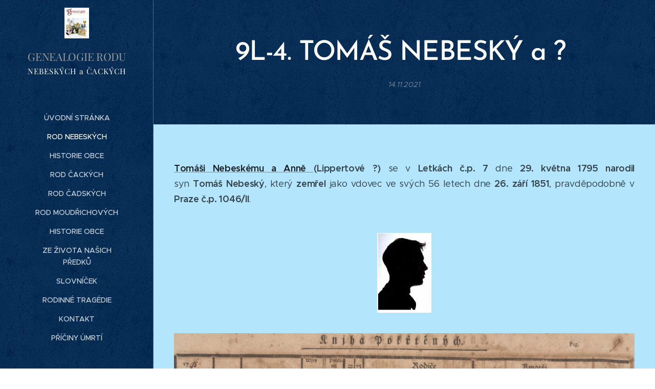

--- FILE ---
content_type: text/html; charset=UTF-8
request_url: https://www.rod-nebeskych-a-cackych.cz/l/tomas-nebesky/
body_size: 20014
content:
<!DOCTYPE html>
<html class="no-js" prefix="og: https://ogp.me/ns#" lang="cs">
<head><link rel="preconnect" href="https://duyn491kcolsw.cloudfront.net" crossorigin><link rel="preconnect" href="https://fonts.gstatic.com" crossorigin><meta charset="utf-8"><link rel="icon" href="https://duyn491kcolsw.cloudfront.net/files/2d/2di/2div3h.svg?ph=fc400faee7" type="image/svg+xml" sizes="any"><link rel="icon" href="https://duyn491kcolsw.cloudfront.net/files/07/07f/07fzq8.svg?ph=fc400faee7" type="image/svg+xml" sizes="16x16"><link rel="icon" href="https://duyn491kcolsw.cloudfront.net/files/1j/1j3/1j3767.ico?ph=fc400faee7"><link rel="apple-touch-icon" href="https://duyn491kcolsw.cloudfront.net/files/1j/1j3/1j3767.ico?ph=fc400faee7"><link rel="icon" href="https://duyn491kcolsw.cloudfront.net/files/1j/1j3/1j3767.ico?ph=fc400faee7">
    <meta http-equiv="X-UA-Compatible" content="IE=edge">
    <title>9L-4. TOMÁŠ&amp;nbsp;NEBESKÝ a ?&amp;nbsp; :: Rod Nebeských a Čackých</title>
    <meta name="viewport" content="width=device-width,initial-scale=1">
    <meta name="msapplication-tap-highlight" content="no">
    
    <link href="https://duyn491kcolsw.cloudfront.net/files/0r/0rk/0rklmm.css?ph=fc400faee7" media="print" rel="stylesheet">
    <link href="https://duyn491kcolsw.cloudfront.net/files/2e/2e5/2e5qgh.css?ph=fc400faee7" media="screen and (min-width:100000em)" rel="stylesheet" data-type="cq" disabled>
    <link rel="stylesheet" href="https://duyn491kcolsw.cloudfront.net/files/41/41k/41kc5i.css?ph=fc400faee7"><link rel="stylesheet" href="https://duyn491kcolsw.cloudfront.net/files/3b/3b2/3b2e8e.css?ph=fc400faee7" media="screen and (min-width:37.5em)"><link rel="stylesheet" href="https://duyn491kcolsw.cloudfront.net/files/2v/2vp/2vpyx8.css?ph=fc400faee7" data-wnd_color_scheme_file=""><link rel="stylesheet" href="https://duyn491kcolsw.cloudfront.net/files/34/34q/34qmjb.css?ph=fc400faee7" data-wnd_color_scheme_desktop_file="" media="screen and (min-width:37.5em)" disabled=""><link rel="stylesheet" href="https://duyn491kcolsw.cloudfront.net/files/3e/3ez/3ezykj.css?ph=fc400faee7" data-wnd_additive_color_file=""><link rel="stylesheet" href="https://duyn491kcolsw.cloudfront.net/files/1p/1pz/1pz926.css?ph=fc400faee7" data-wnd_typography_file=""><link rel="stylesheet" href="https://duyn491kcolsw.cloudfront.net/files/1q/1qi/1qidly.css?ph=fc400faee7" data-wnd_typography_desktop_file="" media="screen and (min-width:37.5em)" disabled=""><script>(()=>{let e=!1;const t=()=>{if(!e&&window.innerWidth>=600){for(let e=0,t=document.querySelectorAll('head > link[href*="css"][media="screen and (min-width:37.5em)"]');e<t.length;e++)t[e].removeAttribute("disabled");e=!0}};t(),window.addEventListener("resize",t),"container"in document.documentElement.style||fetch(document.querySelector('head > link[data-type="cq"]').getAttribute("href")).then((e=>{e.text().then((e=>{const t=document.createElement("style");document.head.appendChild(t),t.appendChild(document.createTextNode(e)),import("https://duyn491kcolsw.cloudfront.net/client/js.polyfill/container-query-polyfill.modern.js").then((()=>{let e=setInterval((function(){document.body&&(document.body.classList.add("cq-polyfill-loaded"),clearInterval(e))}),100)}))}))}))})()</script>
<link rel="preload stylesheet" href="https://duyn491kcolsw.cloudfront.net/files/2m/2m8/2m8msc.css?ph=fc400faee7" as="style"><meta name="description" content="Tomáši Nebeskému a Anně (Lippertové ?) se v Letkách č.p. 7 dne 29. května 1795 narodil syn Tomáš Nebeský, který zemřel jako vdovec ve svých 56 letech dne 26. září 1851, pravděpodobně v Praze č.p. 1046/II."><meta name="keywords" content=""><meta name="generator" content="Webnode 2"><meta name="apple-mobile-web-app-capable" content="no"><meta name="apple-mobile-web-app-status-bar-style" content="black"><meta name="format-detection" content="telephone=no">



<meta property="og:url" content="https://rod-nebeskych-a-cackych.cz/l/tomas-nebesky/"><meta property="og:title" content="9L-4. TOMÁŠ&amp;nbsp;NEBESKÝ a ?&amp;nbsp; :: Rod Nebeských a Čackých"><meta property="og:type" content="article"><meta property="og:description" content="Tomáši Nebeskému a Anně (Lippertové ?) se v Letkách č.p. 7 dne 29. května 1795 narodil syn Tomáš Nebeský, který zemřel jako vdovec ve svých 56 letech dne 26. září 1851, pravděpodobně v Praze č.p. 1046/II."><meta property="og:site_name" content="Rod Nebeských a Čackých"><meta property="og:image" content="https://fc400faee7.clvaw-cdnwnd.com/b700c80f5dabe6930385080ac9c7983a/200000013-0d7af0d7b1/700/Foto%202.png?ph=fc400faee7"><meta property="og:article:published_time" content="2021-11-14T00:00:00+0100"><meta name="robots" content="index,follow"><link rel="canonical" href="https://www.rod-nebeskych-a-cackych.cz/l/tomas-nebesky/"><script>window.checkAndChangeSvgColor=function(c){try{var a=document.getElementById(c);if(a){c=[["border","borderColor"],["outline","outlineColor"],["color","color"]];for(var h,b,d,f=[],e=0,m=c.length;e<m;e++)if(h=window.getComputedStyle(a)[c[e][1]].replace(/\s/g,"").match(/^rgb[a]?\(([0-9]{1,3}),([0-9]{1,3}),([0-9]{1,3})/i)){b="";for(var g=1;3>=g;g++)b+=("0"+parseInt(h[g],10).toString(16)).slice(-2);"0"===b.charAt(0)&&(d=parseInt(b.substr(0,2),16),d=Math.max(16,d),b=d.toString(16)+b.slice(-4));f.push(c[e][0]+"="+b)}if(f.length){var k=a.getAttribute("data-src"),l=k+(0>k.indexOf("?")?"?":"&")+f.join("&");a.src!=l&&(a.src=l,a.outerHTML=a.outerHTML)}}}catch(n){}};</script><script>
		window._gtmDataLayer = window._gtmDataLayer || [];
		(function(w,d,s,l,i){w[l]=w[l]||[];w[l].push({'gtm.start':new Date().getTime(),event:'gtm.js'});
		var f=d.getElementsByTagName(s)[0],j=d.createElement(s),dl=l!='dataLayer'?'&l='+l:'';
		j.async=true;j.src='https://www.googletagmanager.com/gtm.js?id='+i+dl;f.parentNode.insertBefore(j,f);})
		(window,document,'script','_gtmDataLayer','GTM-542MMSL');</script></head>
<body class="l wt-blogpost ac-i ac-n l-sidebar l-d-none b-btn-r b-btn-s-l b-btn-dn b-btn-bw-1 img-d-n img-t-o img-h-z line-solid b-e-ds lbox-d c-s-n   wnd-fe"><noscript>
				<iframe
				 src="https://www.googletagmanager.com/ns.html?id=GTM-542MMSL"
				 height="0"
				 width="0"
				 style="display:none;visibility:hidden"
				 >
				 </iframe>
			</noscript>

<div class="wnd-page l-page cs-gray ac-amber t-t-fs-m t-t-fw-m t-t-sp-n t-t-d-n t-s-fs-s t-s-fw-m t-s-sp-n t-s-d-n t-p-fs-m t-p-fw-m t-p-sp-n t-h-fs-s t-h-fw-m t-h-sp-n t-bq-fs-m t-bq-fw-m t-bq-sp-n t-bq-d-q t-btn-fw-l t-nav-fw-l t-pd-fw-s t-nav-tt-u">
    <div class="l-w t cf t-29">
        <div class="l-bg cf">
            <div class="s-bg-l">
                
                
            </div>
        </div>
        <header class="l-h cf">
            <div class="sw cf">
	<div class="sw-c cf"><section data-space="true" class="s s-hn s-hn-sidebar wnd-mt-sidebar menu-default s-hn-slogan logo-sidebar sc-m wnd-background-pattern  wnd-nav-border wnd-nav-sticky">
	<div class="s-w">
		<div class="s-o">
			<div class="s-bg">
                <div class="s-bg-l wnd-background-pattern  bgpos-center-center" style="background-image:url('https://duyn491kcolsw.cloudfront.net/files/0s/0s8/0s8gu2.png?ph=fc400faee7')">
                    
                    
                </div>
			</div>
			<div class="h-w h-f wnd-fixed">
				<div class="s-i">
					<div class="n-l">
						<div class="s-c menu-nav">
							<div class="logo-block">
								<div class="b b-l logo logo-color-text logo-nb playfair-display wnd-logo-with-text wnd-iar-1-1 logo-21 b-ls-s" id="wnd_LogoBlock_682235" data-wnd_mvc_type="wnd.fe.LogoBlock">
	<div class="b-l-c logo-content">
		<a class="b-l-link logo-link" href="/home/">

			<div class="b-l-image logo-image">
				<div class="b-l-image-w logo-image-cell">
                    <picture><source type="image/webp" srcset="https://fc400faee7.clvaw-cdnwnd.com/b700c80f5dabe6930385080ac9c7983a/200004677-57ba757bab/450/%288%29-56.webp?ph=fc400faee7 336w, https://fc400faee7.clvaw-cdnwnd.com/b700c80f5dabe6930385080ac9c7983a/200004677-57ba757bab/700/%288%29-56.webp?ph=fc400faee7 336w, https://fc400faee7.clvaw-cdnwnd.com/b700c80f5dabe6930385080ac9c7983a/200004677-57ba757bab/%288%29-56.webp?ph=fc400faee7 336w" sizes="(min-width: 600px) 450px, (min-width: 360px) calc(100vw * 0.8), 100vw" ><img src="https://fc400faee7.clvaw-cdnwnd.com/b700c80f5dabe6930385080ac9c7983a/200000002-4433d4433f/%288%29.jpg?ph=fc400faee7" alt="" width="336" height="427" class="wnd-logo-img" ></picture>
				</div>
			</div>

			

			<div class="b-l-br logo-br"></div>

			<div class="b-l-text logo-text-wrapper">
				<div class="b-l-text-w logo-text">
					<span class="b-l-text-c logo-text-cell">GENEALOGIE RODU</span>
				</div>
			</div>

		</a>
	</div>
</div>
								<div class="logo-slogan claim">
									<span class="sit b claim-default claim-nb playfair-display slogan-15">
	<span class="sit-w"><span class="sit-c">NEBESKÝCH a ČACKÝCH</span></span>
</span>
								</div>
							</div>

                            <div class="nav-wrapper">

                                <div class="cart-block">
                                    
                                </div>

                                

                                <div id="menu-mobile">
                                    <a href="#" id="menu-submit"><span></span>Menu</a>
                                </div>

                                <div id="menu-block">
                                    <nav id="menu" data-type="vertical"><div class="menu-font menu-wrapper">
	<a href="#" class="menu-close" rel="nofollow" title="Close Menu"></a>
	<ul role="menubar" aria-label="Menu" class="level-1">
		<li role="none" class="wnd-homepage">
			<a class="menu-item" role="menuitem" href="/home/"><span class="menu-item-text">Úvodní stránka</span></a>
			
		</li><li role="none" class="wnd-active-path">
			<a class="menu-item" role="menuitem" href="/rod-nebeskych/"><span class="menu-item-text">ROD NEBESKÝCH</span></a>
			
		</li><li role="none">
			<a class="menu-item" role="menuitem" href="/historie-obce/"><span class="menu-item-text">Historie obce</span></a>
			
		</li><li role="none">
			<a class="menu-item" role="menuitem" href="/rod-cackych/"><span class="menu-item-text">ROD ČACKÝCH</span></a>
			
		</li><li role="none">
			<a class="menu-item" role="menuitem" href="/rod-cadskych/"><span class="menu-item-text">ROD ČADSKÝCH</span></a>
			
		</li><li role="none">
			<a class="menu-item" role="menuitem" href="/rod-moudrichovych/"><span class="menu-item-text">ROD MOUDŘICHOVÝCH</span></a>
			
		</li><li role="none">
			<a class="menu-item" role="menuitem" href="/historie-obce2/"><span class="menu-item-text">Historie obce</span></a>
			
		</li><li role="none">
			<a class="menu-item" role="menuitem" href="/ze-zivota-nasich-predku/"><span class="menu-item-text">Ze života našich předků</span></a>
			
		</li><li role="none">
			<a class="menu-item" role="menuitem" href="/slovnicek/"><span class="menu-item-text">Slovníček</span></a>
			
		</li><li role="none">
			<a class="menu-item" role="menuitem" href="/rodinne-tragedie/"><span class="menu-item-text">Rodinné tragédie</span></a>
			
		</li><li role="none">
			<a class="menu-item" role="menuitem" href="/kontakt/"><span class="menu-item-text">Kontakt</span></a>
			
		</li><li role="none">
			<a class="menu-item" role="menuitem" href="/priciny-umrti/"><span class="menu-item-text">Příčiny úmrtí</span></a>
			
		</li>
	</ul>
	<span class="more-text">Více</span>
</div></nav>
                                    <div class="scrollup"></div>
                                    <div class="scrolldown"></div>
                                </div>

                            </div>
						</div>
					</div>
				</div>
			</div>
		</div>
	</div>
</section></div>
</div>
        </header>
        <main class="l-m cf">
            <div class="sw cf">
	<div class="sw-c cf"><section data-space="true" class="s s-hm s-hm-bdh s-bdh cf sc-m wnd-background-pattern  wnd-w-narrow wnd-s-normal wnd-h-auto wnd-nh-m wnd-p-cc hn-slogan">
    <div class="s-w cf">
	    <div class="s-o cf">
	        <div class="s-bg cf">
                <div class="s-bg-l wnd-background-pattern" style="background-image:url('https://duyn491kcolsw.cloudfront.net/files/0s/0s8/0s8gu2.png?ph=fc400faee7')">
                    
                    
                </div>
	        </div>
	        <div class="h-c s-c cf">
		        <div class="s-bdh-c b b-s-l b-s-r b-cs cf">
			        <div class="s-bdh-w">
			            <h1 class="s-bdh-t"><div class="ld">
	<span class="ld-c"><strong>9L-4. TOMÁŠ</strong>&nbsp;<strong>NEBESKÝ a ?&nbsp;</strong></span>
</div></h1>
			            <span class="s-bdh-d"><div class="ld">
	<span class="ld-c">14.11.2021</span>
</div></span>
			        </div>
		        </div>
	        </div>
	    </div>
    </div>
</section><section class="s s-basic cf sc-ml wnd-background-solid  wnd-w-max wnd-s-normal wnd-h-auto" data-wnd_brightness="1" data-wnd_last_section>
	<div class="s-w cf">
		<div class="s-o s-fs cf">
			<div class="s-bg cf">
				<div class="s-bg-l" style="background-color:#B3E5FC">
                    
					
				</div>
			</div>
			<div class="s-c s-fs cf">
				<div class="ez cf">
	<div class="ez-c"><div class="b b-text cf">
	<div class="b-c b-text-c b-s b-s-t60 b-s-b60 b-cs cf"><p class="wnd-align-justify"><font><strong><a href="/l/tomas-nebesky-a-anna/">Tomáši Nebeskému a A</a><a href="/l/tomas-nebesky-a-anna/">nně </a>(Lippertové ?)</strong>&nbsp;se v <strong>Letkách č.p. 7</strong> dne&nbsp;<strong>29</strong><strong>. května 1795</strong>&nbsp;<strong>narodil</strong> syn&nbsp;<strong>Tomáš</strong><strong>&nbsp;Nebeský</strong>, který <strong>zemřel</strong></font><strong style="font-size: 1.25rem;">&nbsp;</strong>jako vdovec ve svých 56 letech dne <strong>26. září 1851</strong>, pravděpodobně v<strong> Praze č.p.</strong><strong>&nbsp;1046/II</strong>.</p>
</div>
</div><div class="b-img b-img-default b b-s cf wnd-orientation-portrait wnd-type-image img-s-n" style="margin-left:42.23%;margin-right:42.23%;" id="wnd_ImageBlock_97464">
	<div class="b-img-w">
		<div class="b-img-c" style="padding-bottom:146.75%;text-align:center;">
            <picture><source type="image/webp" srcset="https://fc400faee7.clvaw-cdnwnd.com/b700c80f5dabe6930385080ac9c7983a/200003013-d91add91b1/450/Foto%202.webp?ph=fc400faee7 169w, https://fc400faee7.clvaw-cdnwnd.com/b700c80f5dabe6930385080ac9c7983a/200003013-d91add91b1/700/Foto%202.webp?ph=fc400faee7 169w, https://fc400faee7.clvaw-cdnwnd.com/b700c80f5dabe6930385080ac9c7983a/200003013-d91add91b1/Foto%202.webp?ph=fc400faee7 169w" sizes="100vw" ><img id="wnd_ImageBlock_97464_img" src="https://fc400faee7.clvaw-cdnwnd.com/b700c80f5dabe6930385080ac9c7983a/200000013-0d7af0d7b1/Foto%202.png?ph=fc400faee7" alt="" width="169" height="248" loading="lazy" style="top:0%;left:0%;width:100%;height:100%;position:absolute;" ></picture>
			</div>
		
	</div>
</div><div class="b-img b-img-default b b-s cf wnd-orientation-landscape wnd-type-image img-s-n" style="margin-left:0;margin-right:0;" id="wnd_ImageBlock_19400">
	<div class="b-img-w">
		<div class="b-img-c" style="padding-bottom:24.75%;text-align:center;">
            <picture><source type="image/webp" srcset="https://fc400faee7.clvaw-cdnwnd.com/b700c80f5dabe6930385080ac9c7983a/200003617-2bd262bd2a/450/%2862%29-3.webp?ph=fc400faee7 450w, https://fc400faee7.clvaw-cdnwnd.com/b700c80f5dabe6930385080ac9c7983a/200003617-2bd262bd2a/700/%2862%29-3.webp?ph=fc400faee7 700w, https://fc400faee7.clvaw-cdnwnd.com/b700c80f5dabe6930385080ac9c7983a/200003617-2bd262bd2a/%2862%29-3.webp?ph=fc400faee7 1903w" sizes="100vw" ><img id="wnd_ImageBlock_19400_img" src="https://fc400faee7.clvaw-cdnwnd.com/b700c80f5dabe6930385080ac9c7983a/200000256-3236132364/%2862%29-3.jpg?ph=fc400faee7" alt="" width="1903" height="471" loading="lazy" style="top:-0.05%;left:0%;width:100%;height:100.09350561034%;position:absolute;" ></picture>
			</div>
		
	</div>
</div><div class="b b-text cf">
	<div class="b-c b-text-c b-s b-s-t60 b-s-b60 b-cs cf"><p class="wnd-align-justify">Žil v <strong>Letkách č.p 7</strong>, dnes součást Libčic nad Vltavou. Dům, resp. všechny původní domy z Letek se již nedochovaly.&nbsp;&nbsp;<br></p></div>
</div><div class="b-img b-img-default b b-s cf wnd-orientation-landscape wnd-type-image img-s-n" style="margin-left:8.39%;margin-right:8.39%;" id="wnd_ImageBlock_48655">
	<div class="b-img-w">
		<div class="b-img-c" style="padding-bottom:98.97%;text-align:center;">
            <picture><source type="image/webp" srcset="https://fc400faee7.clvaw-cdnwnd.com/b700c80f5dabe6930385080ac9c7983a/200003507-02d4402d47/450/Mapa%2017.webp?ph=fc400faee7 450w, https://fc400faee7.clvaw-cdnwnd.com/b700c80f5dabe6930385080ac9c7983a/200003507-02d4402d47/700/Mapa%2017.webp?ph=fc400faee7 700w, https://fc400faee7.clvaw-cdnwnd.com/b700c80f5dabe6930385080ac9c7983a/200003507-02d4402d47/Mapa%2017.webp?ph=fc400faee7 876w" sizes="100vw" ><img id="wnd_ImageBlock_48655_img" src="https://fc400faee7.clvaw-cdnwnd.com/b700c80f5dabe6930385080ac9c7983a/200000199-7268372685/Mapa%2017.jpg?ph=fc400faee7" alt="" width="876" height="867" loading="lazy" style="top:0%;left:0%;width:100%;height:100%;position:absolute;" ></picture>
			</div>
		
	</div>
</div><div class="b b-text cf">
	<div class="b-c b-text-c b-s b-s-t60 b-s-b60 b-cs cf"><p class="wnd-align-justify">Byl to <strong>sladovnický tovaryš</strong>.<br></p></div>
</div><div class="b b-text cf">
	<div class="b-c b-text-c b-s b-s-t60 b-s-b60 b-cs cf"><p>Později žil v <strong>Praze č.p. 1046/II</strong>.&nbsp;Jedná se o dnešní Vodičkovu ulici v Praze 2.&nbsp;</p></div>
</div><div class="cw cf">
	<div class="cw-c cf"><div class="c cf" style="width:50%;">
	<div class="c-c cf"><div class="b-img b-img-default b b-s cf wnd-orientation-landscape wnd-type-image img-s-n" style="margin-left:0;margin-right:0;" id="wnd_ImageBlock_31586">
	<div class="b-img-w">
		<div class="b-img-c" style="padding-bottom:61.55%;text-align:center;">
            <picture><source type="image/webp" srcset="https://fc400faee7.clvaw-cdnwnd.com/b700c80f5dabe6930385080ac9c7983a/200003698-8d1c48d1c8/450/Mapa%204%20%281842%29.webp?ph=fc400faee7 450w, https://fc400faee7.clvaw-cdnwnd.com/b700c80f5dabe6930385080ac9c7983a/200003698-8d1c48d1c8/700/Mapa%204%20%281842%29.webp?ph=fc400faee7 700w, https://fc400faee7.clvaw-cdnwnd.com/b700c80f5dabe6930385080ac9c7983a/200003698-8d1c48d1c8/Mapa%204%20%281842%29.webp?ph=fc400faee7 1597w" sizes="(min-width: 600px) calc(100vw * 0.75), 100vw" ><img id="wnd_ImageBlock_31586_img" src="https://fc400faee7.clvaw-cdnwnd.com/b700c80f5dabe6930385080ac9c7983a/200001812-8e8188e81a/Mapa%204%20%281842%29.jpg?ph=fc400faee7" alt="" width="1597" height="983" loading="lazy" style="top:%;left:0%;width:100%;height:auto;position:absolute;" ></picture>
			</div>
		
	</div>
</div></div>
</div><div class="c cf" style="width:50%;">
	<div class="c-c cf"><div class="b-img b-img-default b b-s cf wnd-orientation-landscape wnd-type-image img-s-n" style="margin-left:0;margin-right:0;" id="wnd_ImageBlock_13260">
	<div class="b-img-w">
		<div class="b-img-c" style="padding-bottom:60.55%;text-align:center;">
            <picture><source type="image/webp" srcset="https://fc400faee7.clvaw-cdnwnd.com/b700c80f5dabe6930385080ac9c7983a/200003699-8d6318d636/450/Mapa%206-97.webp?ph=fc400faee7 450w, https://fc400faee7.clvaw-cdnwnd.com/b700c80f5dabe6930385080ac9c7983a/200003699-8d6318d636/700/Mapa%206-97.webp?ph=fc400faee7 700w, https://fc400faee7.clvaw-cdnwnd.com/b700c80f5dabe6930385080ac9c7983a/200003699-8d6318d636/Mapa%206-97.webp?ph=fc400faee7 1351w" sizes="(min-width: 600px) calc(100vw * 0.75), 100vw" ><img id="wnd_ImageBlock_13260_img" src="https://fc400faee7.clvaw-cdnwnd.com/b700c80f5dabe6930385080ac9c7983a/200001813-ae944ae946/Mapa%206-97.jpg?ph=fc400faee7" alt="Mapa z roku 1842" width="1351" height="818" loading="lazy" style="top:0%;left:-0.07%;width:100.13572569932%;height:100%;position:absolute;" ></picture>
			</div>
		<div class="b-img-t">Mapa z roku 1842</div>
	</div>
</div></div>
</div></div>
</div><div class="b-img b-img-default b b-s cf wnd-orientation-landscape wnd-type-image img-s-n" style="margin-left:0;margin-right:0;" id="wnd_ImageBlock_95121">
	<div class="b-img-w">
		<div class="b-img-c" style="padding-bottom:46.63%;text-align:center;">
            <picture><source type="image/webp" srcset="https://fc400faee7.clvaw-cdnwnd.com/b700c80f5dabe6930385080ac9c7983a/200003700-61ab761abb/450/Mapa%205-20.webp?ph=fc400faee7 450w, https://fc400faee7.clvaw-cdnwnd.com/b700c80f5dabe6930385080ac9c7983a/200003700-61ab761abb/700/Mapa%205-20.webp?ph=fc400faee7 700w, https://fc400faee7.clvaw-cdnwnd.com/b700c80f5dabe6930385080ac9c7983a/200003700-61ab761abb/Mapa%205-20.webp?ph=fc400faee7 1810w" sizes="100vw" ><img id="wnd_ImageBlock_95121_img" src="https://fc400faee7.clvaw-cdnwnd.com/b700c80f5dabe6930385080ac9c7983a/200001814-140de140e0/Mapa%205-20.jpg?ph=fc400faee7" alt="" width="1810" height="844" loading="lazy" style="top:%;left:0%;width:100%;height:auto;position:absolute;" ></picture>
			</div>
		
	</div>
</div><div class="b b-text cf">
	<div class="b-c b-text-c b-s b-s-t60 b-s-b60 b-cs cf"><p>Kdy a s kým se Tomáš Nebeský oženil, zatím nevíme. Ale v Praze podle policejních přihlášek žilo několik Nebeských a v mnohých případech - sládků. Jeho bratrem mohl být i níže uvedený Antonín Nebeský.</p></div>
</div><div class="b b-s b-hr-line line-auto">
    <hr class="line-style line-color">
</div><div class="b b-text cf">
	<div class="b-c b-text-c b-s b-s-t60 b-s-b60 b-cs cf"><p class="wnd-align-justify">Tento blíže nezjištěný&nbsp;<a href="/l/antonin-nebesky-a-marie-kuhnelova/"><strong>Antonín</strong>&nbsp;</a><strong><a href="/l/antonin-nebesky-a-marie-kuhnelova/">Nebeský</a> </strong>se blíže nezjištěného dne a roku oženil s&nbsp;<strong>Marii Kühnelovou</strong>, která se narodila roku&nbsp;1801, jejím otcem byl Vincenc Kühnel.</p></div>
</div></div>
</div>
			</div>
		</div>
	</div>
</section></div>
</div>
<div class="s-bdf b-s b-s-t200 b-cs wnd-disabled" data-wnd_social_buttons="true">
	<div class="s-bdf-share b-s-b200"></div>
	<div class="s-bdf-comments"></div>
	<div class="s-bdf-html"></div>
</div>

        </main>
        <footer class="l-f cf">
            <div class="sw cf">
	<div class="sw-c cf"><section data-wn-border-element="s-f-border" class="s s-f s-f-basic s-f-simple sc-w   wnd-w-narrow wnd-s-normal">
	<div class="s-w">
		<div class="s-o">
			<div class="s-bg">
                <div class="s-bg-l">
                    
                    
                </div>
			</div>
			<div class="s-c s-f-l-w s-f-border">
				<div class="s-f-l b-s b-s-t0 b-s-b0">
					<div class="s-f-l-c s-f-l-c-first">
						<div class="s-f-cr"><span class="it b link">
	<span class="it-c"></span>
</span></div>
						<div class="s-f-sf">
                            <span class="sf b">
<span class="sf-content sf-c link"></span>
</span>
                            
                            
                            
                            
                        </div>
					</div>
					<div class="s-f-l-c s-f-l-c-last">
						<div class="s-f-lang lang-select cf">
	
</div>
					</div>
                    <div class="s-f-l-c s-f-l-c-currency">
                        <div class="s-f-ccy ccy-select cf">
	
</div>
                    </div>
				</div>
			</div>
		</div>
	</div>
</section></div>
</div>
        </footer>
    </div>
    
</div>


<script src="https://duyn491kcolsw.cloudfront.net/files/3e/3em/3eml8v.js?ph=fc400faee7" crossorigin="anonymous" type="module"></script><script>document.querySelector(".wnd-fe")&&[...document.querySelectorAll(".c")].forEach((e=>{const t=e.querySelector(".b-text:only-child");t&&""===t.querySelector(".b-text-c").innerText&&e.classList.add("column-empty")}))</script>


<script src="https://duyn491kcolsw.cloudfront.net/client.fe/js.compiled/lang.cz.2091.js?ph=fc400faee7" crossorigin="anonymous"></script><script src="https://duyn491kcolsw.cloudfront.net/client.fe/js.compiled/compiled.multi.2-2197.js?ph=fc400faee7" crossorigin="anonymous"></script><script>var wnd = wnd || {};wnd.$data = {"image_content_items":{"wnd_ThumbnailBlock_425977":{"id":"wnd_ThumbnailBlock_425977","type":"wnd.pc.ThumbnailBlock"},"wnd_Section_default_818741":{"id":"wnd_Section_default_818741","type":"wnd.pc.Section"},"wnd_ImageBlock_97464":{"id":"wnd_ImageBlock_97464","type":"wnd.pc.ImageBlock"},"wnd_ImageBlock_48655":{"id":"wnd_ImageBlock_48655","type":"wnd.pc.ImageBlock"},"wnd_ImageBlock_19400":{"id":"wnd_ImageBlock_19400","type":"wnd.pc.ImageBlock"},"wnd_ImageBlock_31586":{"id":"wnd_ImageBlock_31586","type":"wnd.pc.ImageBlock"},"wnd_ImageBlock_13260":{"id":"wnd_ImageBlock_13260","type":"wnd.pc.ImageBlock"},"wnd_ImageBlock_95121":{"id":"wnd_ImageBlock_95121","type":"wnd.pc.ImageBlock"},"wnd_LogoBlock_682235":{"id":"wnd_LogoBlock_682235","type":"wnd.pc.LogoBlock"},"wnd_FooterSection_footer_572797":{"id":"wnd_FooterSection_footer_572797","type":"wnd.pc.FooterSection"}},"svg_content_items":{"wnd_ImageBlock_97464":{"id":"wnd_ImageBlock_97464","type":"wnd.pc.ImageBlock"},"wnd_ImageBlock_48655":{"id":"wnd_ImageBlock_48655","type":"wnd.pc.ImageBlock"},"wnd_ImageBlock_19400":{"id":"wnd_ImageBlock_19400","type":"wnd.pc.ImageBlock"},"wnd_ImageBlock_31586":{"id":"wnd_ImageBlock_31586","type":"wnd.pc.ImageBlock"},"wnd_ImageBlock_13260":{"id":"wnd_ImageBlock_13260","type":"wnd.pc.ImageBlock"},"wnd_ImageBlock_95121":{"id":"wnd_ImageBlock_95121","type":"wnd.pc.ImageBlock"},"wnd_LogoBlock_682235":{"id":"wnd_LogoBlock_682235","type":"wnd.pc.LogoBlock"}},"content_items":[],"eshopSettings":{"ESHOP_SETTINGS_DISPLAY_PRICE_WITHOUT_VAT":false,"ESHOP_SETTINGS_DISPLAY_ADDITIONAL_VAT":false,"ESHOP_SETTINGS_DISPLAY_SHIPPING_COST":false},"project_info":{"isMultilanguage":false,"isMulticurrency":false,"eshop_tax_enabled":"1","country_code":"","contact_state":"","eshop_tax_type":"VAT","eshop_discounts":false,"graphQLURL":"https:\/\/rod-nebeskych-a-cackych.cz\/servers\/graphql\/","iubendaSettings":{"cookieBarCode":"","cookiePolicyCode":"","privacyPolicyCode":"","termsAndConditionsCode":""}}};</script><script>wnd.$system = {"fileSystemType":"aws_s3","localFilesPath":"https:\/\/www.rod-nebeskych-a-cackych.cz\/_files\/","awsS3FilesPath":"https:\/\/fc400faee7.clvaw-cdnwnd.com\/b700c80f5dabe6930385080ac9c7983a\/","staticFiles":"https:\/\/duyn491kcolsw.cloudfront.net\/files","isCms":false,"staticCDNServers":["https:\/\/duyn491kcolsw.cloudfront.net\/"],"fileUploadAllowExtension":["jpg","jpeg","jfif","png","gif","bmp","ico","svg","webp","tiff","pdf","doc","docx","ppt","pptx","pps","ppsx","odt","xls","xlsx","txt","rtf","mp3","wma","wav","ogg","amr","flac","m4a","3gp","avi","wmv","mov","mpg","mkv","mp4","mpeg","m4v","swf","gpx","stl","csv","xml","txt","dxf","dwg","iges","igs","step","stp"],"maxUserFormFileLimit":4194304,"frontendLanguage":"cz","backendLanguage":"cz","frontendLanguageId":"1","page":{"id":50000001,"identifier":"l","template":{"id":200000357,"styles":{"typography":"t-29_new","scheme":"cs-gray","additiveColor":"ac-amber","acHeadings":false,"acSubheadings":false,"acIcons":true,"acOthers":false,"acMenu":"true","imageStyle":"img-d-n","imageHover":"img-h-z","imageTitle":"img-t-o","buttonStyle":"b-btn-r","buttonSize":"b-btn-s-l","buttonDecoration":"b-btn-dn","buttonBorders":"b-btn-bw-1","lineStyle":"line-solid","eshopGridItemStyle":"b-e-ds","formStyle":"default","menuType":"","menuStyle":"menu-default","lightboxStyle":"lbox-d","columnSpaces":"c-s-n","sectionWidth":"wnd-w-narrow","sectionSpace":"wnd-s-normal","layoutType":"l-sidebar","layoutDecoration":"l-d-none","background":{"default":null},"backgroundSettings":{"default":""},"buttonWeight":"t-btn-fw-l","productWeight":"t-pd-fw-s","menuWeight":"t-nav-fw-l","typoTitleSizes":"t-t-fs-m","typoTitleWeights":"t-t-fw-m","typoTitleSpacings":"t-t-sp-n","typoTitleDecorations":"t-t-d-n","typoHeadingSizes":"t-h-fs-s","typoHeadingWeights":"t-h-fw-m","typoHeadingSpacings":"t-h-sp-n","typoSubtitleSizes":"t-s-fs-s","typoSubtitleWeights":"t-s-fw-m","typoSubtitleSpacings":"t-s-sp-n","typoSubtitleDecorations":"t-s-d-n","typoParagraphSizes":"t-p-fs-m","typoParagraphWeights":"t-p-fw-m","typoParagraphSpacings":"t-p-sp-n","typoBlockquoteSizes":"t-bq-fs-m","typoBlockquoteWeights":"t-bq-fw-m","typoBlockquoteSpacings":"t-bq-sp-n","typoBlockquoteDecorations":"t-bq-d-q","menuTextTransform":"t-nav-tt-u"}},"layout":"blog_detail","name":"\u003Cstrong\u003E9L-4. TOM\u00c1\u0160\u003C\/strong\u003E\u0026nbsp;\u003Cstrong\u003ENEBESK\u00dd a ?\u0026nbsp;\u003C\/strong\u003E","html_title":"","language":"cz","langId":1,"isHomepage":false,"meta_description":"","meta_keywords":"","header_code":null,"footer_code":null,"styles":null,"countFormsEntries":[]},"listingsPrefix":"\/l\/","productPrefix":"\/p\/","cartPrefix":"\/cart\/","checkoutPrefix":"\/checkout\/","searchPrefix":"\/search\/","isCheckout":false,"isEshop":false,"hasBlog":true,"isProductDetail":false,"isListingDetail":true,"listing_page":{"id":200000107,"template_id":50000000,"link":"\/rod-nebeskych\/","identifier":"tomas-nebesky"},"hasEshopAnalytics":false,"gTagId":null,"gAdsId":null,"format":{"be":{"DATE_TIME":{"mask":"%d.%m.%Y %H:%M","regexp":"^(((0?[1-9]|[1,2][0-9]|3[0,1])\\.(0?[1-9]|1[0-2])\\.[0-9]{1,4})(( [0-1][0-9]| 2[0-3]):[0-5][0-9])?|(([0-9]{4}(0[1-9]|1[0-2])(0[1-9]|[1,2][0-9]|3[0,1])(0[0-9]|1[0-9]|2[0-3])[0-5][0-9][0-5][0-9])))?$"},"DATE":{"mask":"%d.%m.%Y","regexp":"^((0?[1-9]|[1,2][0-9]|3[0,1])\\.(0?[1-9]|1[0-2])\\.[0-9]{1,4})$"},"CURRENCY":{"mask":{"point":",","thousands":" ","decimals":2,"mask":"%s","zerofill":true,"ignoredZerofill":true}}},"fe":{"DATE_TIME":{"mask":"%d.%m.%Y %H:%M","regexp":"^(((0?[1-9]|[1,2][0-9]|3[0,1])\\.(0?[1-9]|1[0-2])\\.[0-9]{1,4})(( [0-1][0-9]| 2[0-3]):[0-5][0-9])?|(([0-9]{4}(0[1-9]|1[0-2])(0[1-9]|[1,2][0-9]|3[0,1])(0[0-9]|1[0-9]|2[0-3])[0-5][0-9][0-5][0-9])))?$"},"DATE":{"mask":"%d.%m.%Y","regexp":"^((0?[1-9]|[1,2][0-9]|3[0,1])\\.(0?[1-9]|1[0-2])\\.[0-9]{1,4})$"},"CURRENCY":{"mask":{"point":",","thousands":" ","decimals":2,"mask":"%s","zerofill":true,"ignoredZerofill":true}}}},"e_product":null,"listing_item":{"id":200008055,"name":"\u003Cstrong\u003E9L-4. TOM\u00c1\u0160\u003C\/strong\u003E\u0026nbsp;\u003Cstrong\u003ENEBESK\u00dd a ?\u0026nbsp;\u003C\/strong\u003E","identifier":"tomas-nebesky","date":"20211114220347","meta_description":"","meta_keywords":"","html_title":"","styles":null,"content_items":{"wnd_PerexBlock_490093":{"type":"wnd.pc.PerexBlock","id":"wnd_PerexBlock_490093","context":"page","text":"\u003Cp\u003E\u003Cfont\u003E\u003Cstrong\u003E\u003Ca href=\u0022\/l\/tomas-nebesky-a-anna\/\u0022\u003ETom\u00e1\u0161i Nebesk\u00e9mu a A\u003C\/a\u003E\u003Ca href=\u0022\/l\/tomas-nebesky-a-anna\/\u0022\u003Enn\u011b \u003C\/a\u003E(Lippertov\u00e9 ?)\u003C\/strong\u003E se v \u003Cstrong\u003ELetk\u00e1ch \u010d.p. 7\u003C\/strong\u003E dne \u003Cstrong\u003E29\u003C\/strong\u003E\u003Cstrong\u003E. kv\u011btna 1795\u003C\/strong\u003E \u003Cstrong\u003Enarodil\u003C\/strong\u003E syn \u003Cstrong\u003ETom\u00e1\u0161\u003C\/strong\u003E\u003Cstrong\u003E Nebesk\u00fd\u003C\/strong\u003E, kter\u00fd \u003Cstrong\u003Ezem\u0159el\u003C\/strong\u003E\u003C\/font\u003E\u003Cstrong style=\u0022font-size: 1.25rem;\u0022\u003E \u003C\/strong\u003Ejako vdovec ve sv\u00fdch 56 letech dne \u003Cstrong\u003E26. z\u00e1\u0159\u00ed 1851\u003C\/strong\u003E, pravd\u011bpodobn\u011b v\u003Cstrong\u003E Praze \u010d.p.\u003C\/strong\u003E\u003Cstrong\u003E 1046\/II\u003C\/strong\u003E.\u003C\/p\u003E"},"wnd_ThumbnailBlock_425977":{"type":"wnd.pc.ThumbnailBlock","id":"wnd_ThumbnailBlock_425977","context":"page","style":{"background":{"default":{"default":"wnd-background-image"},"overlays":[]},"backgroundSettings":{"default":{"default":{"id":200000013,"src":"200000013-0d7af0d7b1\/Foto 2.png","dataType":"filesystem_files","width":169,"height":248,"mediaType":"myImages","mime":"","alternatives":{"image\/webp":{"id":200003013,"src":"200003013-d91add91b1\/Foto 2.webp","dataType":"filesystem_files","width":"169","height":"248","mime":"image\/webp"}}}}}},"refs":{"filesystem_files":[{"filesystem_files.id":200000013}]}},"wnd_SectionWrapper_334175":{"type":"wnd.pc.SectionWrapper","id":"wnd_SectionWrapper_334175","context":"page","content":["wnd_BlogDetailHeaderSection_blog_detail_header_681024","wnd_Section_default_818741"]},"wnd_BlogDetailHeaderSection_blog_detail_header_681024":{"type":"wnd.pc.BlogDetailHeaderSection","contentIdentifier":"blog_detail_header","id":"wnd_BlogDetailHeaderSection_blog_detail_header_681024","context":"page","content":{"default":["wnd_ListingDataBlock_497338","wnd_ListingDataBlock_728642"],"default_box":["wnd_ListingDataBlock_497338","wnd_ListingDataBlock_728642"]},"contentMap":{"wnd.pc.ListingDataBlock":{"name":"wnd_ListingDataBlock_497338","date":"wnd_ListingDataBlock_728642"}},"style":{"sectionColor":{"default":"sc-m"},"sectionWidth":{"default":"wnd-w-narrow"},"background":{"default":{"default":"wnd-background-pattern"},"effects":{"default":null},"overlays":{"default":null}},"backgroundSettings":{"default":{"default":{"id":"0s8gu2","src":"\/0s\/0s8\/0s8gu2.png","dataType":"static_server","mime":"image\/png","mediaType":"patterns","width":400,"height":400}}}},"variant":{"default":"default"}},"wnd_ListingDataBlock_497338":{"type":"wnd.pc.ListingDataBlock","id":"wnd_ListingDataBlock_497338","context":"page","refDataType":"listing_items","refDataKey":"listing_items.name","refDataId":200003322},"wnd_ListingDataBlock_728642":{"type":"wnd.pc.ListingDataBlock","id":"wnd_ListingDataBlock_728642","context":"page","refDataType":"listing_items","refDataKey":"listing_items.date","refDataId":200003322},"wnd_Section_default_818741":{"type":"wnd.pc.Section","contentIdentifier":"default","id":"wnd_Section_default_818741","context":"page","content":{"default":["wnd_EditZone_428772"],"default_box":["wnd_EditZone_428772"]},"contentMap":{"wnd.pc.EditZone":{"master-01":"wnd_EditZone_428772"}},"style":{"sectionColor":{"default":"sc-ml"},"sectionWidth":{"default":"wnd-w-max"},"sectionSpace":{"default":"wnd-s-normal"},"sectionHeight":{"default":"wnd-h-auto"},"sectionPosition":{"default":"wnd-p-cc"},"background":{"default":{"default":"wnd-background-solid"},"effects":{"default":null},"overlays":{"default":null}},"backgroundSettings":{"default":{"default":{"id":"material-#B3E5FC","color":"#B3E5FC","brightness":0.86,"mediaType":"solidColors"}}}},"variant":{"default":"default"}},"wnd_EditZone_428772":{"type":"wnd.pc.EditZone","id":"wnd_EditZone_428772","context":"page","content":["wnd_TextBlock_333779","wnd_ImageBlock_97464","wnd_ImageBlock_19400","wnd_TextBlock_9558","wnd_ImageBlock_48655","wnd_TextBlock_3552","wnd_TextBlock_50459","wnd_ContentZoneColWrapper_38881","wnd_ImageBlock_95121","wnd_TextBlock_55485","wnd_HrLineBlock_96069","wnd_TextBlock_56179"]},"wnd_TextBlock_333779":{"type":"wnd.pc.TextBlock","id":"wnd_TextBlock_333779","context":"page","code":"\u003Cp class=\u0022wnd-align-justify\u0022\u003E\u003Cfont\u003E\u003Cstrong\u003E\u003Ca href=\u0022\/l\/tomas-nebesky-a-anna\/\u0022\u003ETom\u00e1\u0161i Nebesk\u00e9mu a A\u003C\/a\u003E\u003Ca href=\u0022\/l\/tomas-nebesky-a-anna\/\u0022\u003Enn\u011b \u003C\/a\u003E(Lippertov\u00e9 ?)\u003C\/strong\u003E\u0026nbsp;se v \u003Cstrong\u003ELetk\u00e1ch \u010d.p. 7\u003C\/strong\u003E dne\u0026nbsp;\u003Cstrong\u003E29\u003C\/strong\u003E\u003Cstrong\u003E. kv\u011btna 1795\u003C\/strong\u003E\u0026nbsp;\u003Cstrong\u003Enarodil\u003C\/strong\u003E syn\u0026nbsp;\u003Cstrong\u003ETom\u00e1\u0161\u003C\/strong\u003E\u003Cstrong\u003E\u0026nbsp;Nebesk\u00fd\u003C\/strong\u003E, kter\u00fd \u003Cstrong\u003Ezem\u0159el\u003C\/strong\u003E\u003C\/font\u003E\u003Cstrong style=\u0022font-size: 1.25rem;\u0022\u003E\u0026nbsp;\u003C\/strong\u003Ejako vdovec ve sv\u00fdch 56 letech dne \u003Cstrong\u003E26. z\u00e1\u0159\u00ed 1851\u003C\/strong\u003E, pravd\u011bpodobn\u011b v\u003Cstrong\u003E Praze \u010d.p.\u003C\/strong\u003E\u003Cstrong\u003E\u0026nbsp;1046\/II\u003C\/strong\u003E.\u003C\/p\u003E\n"},"wnd_ImageBlock_97464":{"type":"wnd.pc.ImageBlock","id":"wnd_ImageBlock_97464","context":"page","variant":"default","description":"","link":"","style":{"paddingBottom":146.75,"margin":{"left":42.23,"right":42.23},"float":"","clear":"none","width":50},"shape":"img-s-n","image":{"id":200000013,"dataType":"filesystem_files","style":{"left":0,"top":0,"width":100,"height":100,"position":"absolute"},"ratio":{"horizontal":2,"vertical":2},"size":{"width":169,"height":248},"src":"200000013-0d7af0d7b1\/Foto 2.png","alternatives":{"image\/webp":{"id":200003013,"src":"200003013-d91add91b1\/Foto 2.webp","dataType":"filesystem_files","width":"169","height":"248","mime":"image\/webp"}}},"refs":{"filesystem_files":[{"filesystem_files.id":200000013}]}},"wnd_TextBlock_9558":{"type":"wnd.pc.TextBlock","id":"wnd_TextBlock_9558","context":"page","code":"\u003Cp class=\u0022wnd-align-justify\u0022\u003E\u017dil v \u003Cstrong\u003ELetk\u00e1ch \u010d.p 7\u003C\/strong\u003E, dnes sou\u010d\u00e1st Lib\u010dic nad Vltavou. D\u016fm, resp. v\u0161echny p\u016fvodn\u00ed domy z Letek se ji\u017e nedochovaly.\u0026nbsp;\u0026nbsp;\u003Cbr\u003E\u003C\/p\u003E"},"wnd_ImageBlock_48655":{"type":"wnd.pc.ImageBlock","id":"wnd_ImageBlock_48655","context":"page","variant":"default","description":"","link":"","style":{"paddingBottom":98.97,"margin":{"left":8.39,"right":8.39},"float":"","clear":"none","width":50},"shape":"img-s-n","image":{"id":200000199,"dataType":"filesystem_files","style":{"left":0,"top":0,"width":100,"height":100,"position":"absolute"},"ratio":{"horizontal":2,"vertical":2},"size":{"width":876,"height":867},"src":"200000199-7268372685\/Mapa 17.jpg","alternatives":{"image\/webp":{"id":200003507,"src":"200003507-02d4402d47\/Mapa 17.webp","dataType":"filesystem_files","width":"876","height":"867","mime":"image\/webp"}}},"refs":{"filesystem_files":[{"filesystem_files.id":200000199}]}},"wnd_TextBlock_3552":{"type":"wnd.pc.TextBlock","id":"wnd_TextBlock_3552","context":"page","code":"\u003Cp class=\u0022wnd-align-justify\u0022\u003EByl to \u003Cstrong\u003Esladovnick\u00fd tovary\u0161\u003C\/strong\u003E.\u003Cbr\u003E\u003C\/p\u003E"},"wnd_ImageBlock_19400":{"type":"wnd.pc.ImageBlock","id":"wnd_ImageBlock_19400","context":"page","variant":"default","description":"","link":"","style":{"paddingBottom":24.75,"margin":{"left":0,"right":0},"float":"","clear":"none","width":50},"shape":"img-s-n","image":{"id":200000256,"dataType":"filesystem_files","style":{"height":100.09350561034,"width":100,"top":-0.05,"left":0},"ratio":{"vertical":2,"horizontal":2},"size":{"width":1903,"height":471},"src":"200000256-3236132364\/(62)-3.jpg","alternatives":{"image\/webp":{"id":200003617,"src":"200003617-2bd262bd2a\/(62)-3.webp","dataType":"filesystem_files","width":"1903","height":"471","mime":"image\/webp"}}},"refs":{"filesystem_files":[{"filesystem_files.id":200000256}]}},"wnd_TextBlock_50459":{"type":"wnd.pc.TextBlock","id":"wnd_TextBlock_50459","context":"page","code":"\u003Cp\u003EPozd\u011bji \u017eil v \u003Cstrong\u003EPraze \u010d.p. 1046\/II\u003C\/strong\u003E.\u0026nbsp;Jedn\u00e1 se o dne\u0161n\u00ed Vodi\u010dkovu ulici v Praze 2.\u0026nbsp;\u003C\/p\u003E"},"wnd_ImageBlock_31586":{"id":"wnd_ImageBlock_31586","context":"page","variant":"default","description":"","link":"","style":{"paddingBottom":61.55,"margin":{"left":0,"right":0},"float":"","clear":"none","width":50},"shape":"img-s-n","image":{"id":200001812,"dataType":"filesystem_files","style":{"height":null,"width":100,"top":null,"left":0},"ratio":{"vertical":2,"horizontal":2},"size":{"width":1597,"height":983},"src":"200001812-8e8188e81a\/Mapa 4 (1842).jpg","mime":"image\/jpeg","alternatives":{"image\/webp":{"id":200003698,"src":"200003698-8d1c48d1c8\/Mapa 4 (1842).webp","dataType":"filesystem_files","width":"1597","height":"983","mime":"image\/webp"}}},"type":"wnd.pc.ImageBlock","refs":{"filesystem_files":[{"filesystem_files.id":200001812}]}},"wnd_ImageBlock_13260":{"id":"wnd_ImageBlock_13260","context":"page","variant":"default","description":"Mapa z roku 1842","link":"","style":{"paddingBottom":60.55,"margin":{"left":0,"right":0},"float":"","clear":"none","width":50},"shape":"img-s-n","image":{"id":200001813,"dataType":"filesystem_files","style":{"height":100,"width":100.13572569932,"top":0,"left":-0.07},"ratio":{"vertical":2,"horizontal":2},"size":{"width":1351,"height":818},"src":"200001813-ae944ae946\/Mapa 6-97.jpg","mime":"image\/jpeg","alternatives":{"image\/webp":{"id":200003699,"src":"200003699-8d6318d636\/Mapa 6-97.webp","dataType":"filesystem_files","width":"1351","height":"818","mime":"image\/webp"}}},"type":"wnd.pc.ImageBlock","refs":{"filesystem_files":[{"filesystem_files.id":200001813}]}},"wnd_ContentZoneColWrapper_38881":{"id":"wnd_ContentZoneColWrapper_38881","context":"page","content":["wnd_ContentZoneCol_8169","wnd_ContentZoneCol_56980"],"type":"wnd.pc.ContentZoneColWrapper","widthPercentage":0.085},"wnd_ContentZoneCol_8169":{"id":"wnd_ContentZoneCol_8169","context":"page","content":["wnd_ImageBlock_31586"],"type":"wnd.pc.ContentZoneCol","style":{"width":50}},"wnd_ContentZoneCol_56980":{"id":"wnd_ContentZoneCol_56980","context":"page","content":["wnd_ImageBlock_13260"],"type":"wnd.pc.ContentZoneCol","style":{"width":50}},"wnd_ImageBlock_95121":{"id":"wnd_ImageBlock_95121","context":"page","variant":"default","description":"","link":"","style":{"paddingBottom":46.63,"margin":{"left":0,"right":0},"float":"","clear":"none","width":50},"shape":"img-s-n","image":{"id":200001814,"dataType":"filesystem_files","style":{"height":null,"width":100,"top":null,"left":0},"ratio":{"vertical":2,"horizontal":2},"size":{"width":1810,"height":844},"src":"200001814-140de140e0\/Mapa 5-20.jpg","mime":"image\/jpeg","alternatives":{"image\/webp":{"id":200003700,"src":"200003700-61ab761abb\/Mapa 5-20.webp","dataType":"filesystem_files","width":"1810","height":"844","mime":"image\/webp"}}},"type":"wnd.pc.ImageBlock","refs":{"filesystem_files":[{"filesystem_files.id":200001814}]}},"wnd_TextBlock_55485":{"id":"wnd_TextBlock_55485","context":"page","code":"\u003Cp\u003EKdy a s k\u00fdm se Tom\u00e1\u0161 Nebesk\u00fd o\u017eenil, zat\u00edm nev\u00edme. Ale v Praze podle policejn\u00edch p\u0159ihl\u00e1\u0161ek \u017eilo n\u011bkolik Nebesk\u00fdch a v mnoh\u00fdch p\u0159\u00edpadech - sl\u00e1dk\u016f. Jeho bratrem mohl b\u00fdt i n\u00ed\u017ee uveden\u00fd Anton\u00edn Nebesk\u00fd.\u003C\/p\u003E","type":"wnd.pc.TextBlock"},"wnd_TextBlock_56179":{"id":"wnd_TextBlock_56179","context":"page","code":"\u003Cp class=\u0022wnd-align-justify\u0022\u003ETento bl\u00ed\u017ee nezji\u0161t\u011bn\u00fd\u0026nbsp;\u003Ca href=\u0022\/l\/antonin-nebesky-a-marie-kuhnelova\/\u0022\u003E\u003Cstrong\u003EAnton\u00edn\u003C\/strong\u003E\u0026nbsp;\u003C\/a\u003E\u003Cstrong\u003E\u003Ca href=\u0022\/l\/antonin-nebesky-a-marie-kuhnelova\/\u0022\u003ENebesk\u00fd\u003C\/a\u003E \u003C\/strong\u003Ese bl\u00ed\u017ee nezji\u0161t\u011bn\u00e9ho dne a roku o\u017eenil s\u0026nbsp;\u003Cstrong\u003EMarii K\u00fchnelovou\u003C\/strong\u003E, kter\u00e1 se narodila roku\u0026nbsp;1801, jej\u00edm otcem byl Vincenc K\u00fchnel.\u003C\/p\u003E","type":"wnd.pc.TextBlock"},"wnd_HrLineBlock_96069":{"id":"wnd_HrLineBlock_96069","context":"page","type":"wnd.pc.HrLineBlock"}}},"feReleasedFeatures":{"dualCurrency":false,"HeurekaSatisfactionSurvey":true,"productAvailability":true},"labels":{"dualCurrency.fixedRate":"","invoicesGenerator.W2EshopInvoice.alreadyPayed":"Nepla\u0165te! - Uhrazeno","invoicesGenerator.W2EshopInvoice.amount":"Mno\u017estv\u00ed:","invoicesGenerator.W2EshopInvoice.contactInfo":"Kontaktn\u00ed informace:","invoicesGenerator.W2EshopInvoice.couponCode":"K\u00f3d kup\u00f3nu","invoicesGenerator.W2EshopInvoice.customer":"Z\u00e1kazn\u00edk:","invoicesGenerator.W2EshopInvoice.dateOfIssue":"Datum vystaven\u00ed:","invoicesGenerator.W2EshopInvoice.dateOfTaxableSupply":"Datum uskute\u010dn\u011bn\u00ed pln\u011bn\u00ed:","invoicesGenerator.W2EshopInvoice.dic":"DI\u010c:","invoicesGenerator.W2EshopInvoice.discount":"Sleva","invoicesGenerator.W2EshopInvoice.dueDate":"Datum splatnosti:","invoicesGenerator.W2EshopInvoice.email":"E-mail:","invoicesGenerator.W2EshopInvoice.filenamePrefix":"Faktura-","invoicesGenerator.W2EshopInvoice.fiscalCode":"Da\u0148ov\u00fd k\u00f3d:","invoicesGenerator.W2EshopInvoice.freeShipping":"Doprava zdarma","invoicesGenerator.W2EshopInvoice.ic":"I\u010c:","invoicesGenerator.W2EshopInvoice.invoiceNo":"Faktura \u010d\u00edslo","invoicesGenerator.W2EshopInvoice.invoiceNoTaxed":"Faktura - Da\u0148ov\u00fd doklad \u010d\u00edslo","invoicesGenerator.W2EshopInvoice.notVatPayers":"Nejsem pl\u00e1tcem DPH","invoicesGenerator.W2EshopInvoice.orderNo":"\u010c\u00edslo objedn\u00e1vky:","invoicesGenerator.W2EshopInvoice.paymentPrice":"Cena platebn\u00ed metody:","invoicesGenerator.W2EshopInvoice.pec":"PEC:","invoicesGenerator.W2EshopInvoice.phone":"Telefon:","invoicesGenerator.W2EshopInvoice.priceExTax":"Cena bez dan\u011b:","invoicesGenerator.W2EshopInvoice.priceIncludingTax":"Cena v\u010detn\u011b dan\u011b:","invoicesGenerator.W2EshopInvoice.product":"Produkt:","invoicesGenerator.W2EshopInvoice.productNr":"\u010c\u00edslo produktu:","invoicesGenerator.W2EshopInvoice.recipientCode":"K\u00f3d p\u0159\u00edjemce:","invoicesGenerator.W2EshopInvoice.shippingAddress":"Doru\u010dovac\u00ed adresa:","invoicesGenerator.W2EshopInvoice.shippingPrice":"Cena dopravy:","invoicesGenerator.W2EshopInvoice.subtotal":"Mezisou\u010det:","invoicesGenerator.W2EshopInvoice.sum":"Celkov\u00e1 cena","invoicesGenerator.W2EshopInvoice.supplier":"Dodavatel","invoicesGenerator.W2EshopInvoice.tax":"Da\u0148:","invoicesGenerator.W2EshopInvoice.total":"Celkem:","invoicesGenerator.W2EshopInvoice.web":"Web:","wnd.errorBandwidthStorage.description":"Omlouv\u00e1me se za p\u0159\u00edpadn\u00e9 komplikace. Pokud jste majitel t\u011bchto str\u00e1nek a chcete je znovu zprovoznit, p\u0159ihlaste se pros\u00edm ke sv\u00e9mu \u00fa\u010dtu.","wnd.errorBandwidthStorage.heading":"Tento web je do\u010dasn\u011b nedostupn\u00fd (nebo ve v\u00fdstavb\u011b)","wnd.es.CheckoutShippingService.correiosDeliveryWithSpecialConditions":"CEP de destino est\u00e1 sujeito a condi\u00e7\u00f5es especiais de entrega pela ECT e ser\u00e1 realizada com o acr\u00e9scimo de at\u00e9 7 (sete) dias \u00fateis ao prazo regular.","wnd.es.CheckoutShippingService.correiosWithoutHomeDelivery":"CEP de destino est\u00e1 temporariamente sem entrega domiciliar. A entrega ser\u00e1 efetuada na ag\u00eancia indicada no Aviso de Chegada que ser\u00e1 entregue no endere\u00e7o do destinat\u00e1rio","wnd.es.ProductEdit.unit.cm":"cm","wnd.es.ProductEdit.unit.floz":"fl oz","wnd.es.ProductEdit.unit.ft":"ft","wnd.es.ProductEdit.unit.ft2":"ft\u00b2","wnd.es.ProductEdit.unit.g":"g","wnd.es.ProductEdit.unit.gal":"gal","wnd.es.ProductEdit.unit.in":"in","wnd.es.ProductEdit.unit.inventoryQuantity":"ks","wnd.es.ProductEdit.unit.inventorySize":"cm","wnd.es.ProductEdit.unit.inventorySize.cm":"cm","wnd.es.ProductEdit.unit.inventorySize.inch":"in","wnd.es.ProductEdit.unit.inventoryWeight":"kg","wnd.es.ProductEdit.unit.inventoryWeight.kg":"kg","wnd.es.ProductEdit.unit.inventoryWeight.lb":"lb","wnd.es.ProductEdit.unit.l":"l","wnd.es.ProductEdit.unit.m":"m","wnd.es.ProductEdit.unit.m2":"m\u00b2","wnd.es.ProductEdit.unit.m3":"m\u00b3","wnd.es.ProductEdit.unit.mg":"mg","wnd.es.ProductEdit.unit.ml":"ml","wnd.es.ProductEdit.unit.mm":"mm","wnd.es.ProductEdit.unit.oz":"oz","wnd.es.ProductEdit.unit.pcs":"ks","wnd.es.ProductEdit.unit.pt":"pt","wnd.es.ProductEdit.unit.qt":"qt","wnd.es.ProductEdit.unit.yd":"yd","wnd.es.ProductList.inventory.outOfStock":"Vyprod\u00e1no","wnd.fe.CheckoutFi.creditCard":"Platba kartou","wnd.fe.CheckoutSelectMethodKlarnaPlaygroundItem":"{name} testovac\u00ed \u00fa\u010det","wnd.fe.CheckoutSelectMethodZasilkovnaItem.change":"Zm\u011bnit v\u00fddejn\u00ed m\u00edsto","wnd.fe.CheckoutSelectMethodZasilkovnaItem.choose":"Zvolte si v\u00fddejn\u00ed m\u00edsto","wnd.fe.CheckoutSelectMethodZasilkovnaItem.error":"Zvolte si pros\u00edm v\u00fddejn\u00ed m\u00edsto","wnd.fe.CheckoutZipField.brInvalid":"Zadejte pros\u00edm platn\u00e9 PS\u010c ve form\u00e1tu XXXXX-XXX","wnd.fe.CookieBar.message":"Tyto str\u00e1nky pou\u017e\u00edvaj\u00ed cookies k anal\u00fdze n\u00e1v\u0161t\u011bvnosti a bezpe\u010dn\u00e9mu provozov\u00e1n\u00ed str\u00e1nek. Pou\u017e\u00edv\u00e1n\u00edm str\u00e1nek vyjad\u0159ujete souhlas s na\u0161imi pravidly pro ochranu soukrom\u00ed.","wnd.fe.FeFooter.createWebsite":"Vytvo\u0159te si webov\u00e9 str\u00e1nky zdarma!","wnd.fe.FormManager.error.file.invalidExtOrCorrupted":"Tento soubor nelze nahr\u00e1t. Je bu\u010f po\u0161kozen\u00fd, nebo jeho p\u0159\u00edpona neodpov\u00edd\u00e1 form\u00e1tu souboru.","wnd.fe.FormManager.error.file.notAllowedExtension":"Soubory s p\u0159\u00edponou \u0022{EXTENSION}\u0022 nen\u00ed mo\u017en\u00e9 nahr\u00e1t.","wnd.fe.FormManager.error.file.required":"Vyberte pros\u00edm soubor pro nahr\u00e1n\u00ed.","wnd.fe.FormManager.error.file.sizeExceeded":"Maxim\u00e1ln\u00ed velikost nahr\u00e1van\u00e9ho souboru je {SIZE} MB.","wnd.fe.FormManager.error.userChangePassword":"Hesla se neshoduj\u00ed","wnd.fe.FormManager.error.userLogin.inactiveAccount":"Va\u0161e registrace je\u0161t\u011b nebyla schv\u00e1lena, nen\u00ed mo\u017en\u00e9 se p\u0159ihl\u00e1sit!","wnd.fe.FormManager.error.userLogin.invalidLogin":"Neplatn\u00e9 u\u017eivatelsk\u00e9 jm\u00e9no nebo heslo!","wnd.fe.FreeBarBlock.buttonText":"Vytvo\u0159it str\u00e1nky","wnd.fe.FreeBarBlock.longText":"Tento web je vytvo\u0159en\u00fd pomoc\u00ed Webnode. \u003Cstrong\u003EVytvo\u0159te si vlastn\u00ed str\u00e1nky\u003C\/strong\u003E zdarma je\u0161t\u011b dnes!","wnd.fe.ListingData.shortMonthName.Apr":"Dub","wnd.fe.ListingData.shortMonthName.Aug":"Srp","wnd.fe.ListingData.shortMonthName.Dec":"Pro","wnd.fe.ListingData.shortMonthName.Feb":"\u00dano","wnd.fe.ListingData.shortMonthName.Jan":"Led","wnd.fe.ListingData.shortMonthName.Jul":"\u010cvc","wnd.fe.ListingData.shortMonthName.Jun":"\u010cvn","wnd.fe.ListingData.shortMonthName.Mar":"B\u0159e","wnd.fe.ListingData.shortMonthName.May":"Kv\u011b","wnd.fe.ListingData.shortMonthName.Nov":"Lis","wnd.fe.ListingData.shortMonthName.Oct":"\u0158\u00edj","wnd.fe.ListingData.shortMonthName.Sep":"Z\u00e1\u0159","wnd.fe.ShoppingCartManager.count.between2And4":"{COUNT} polo\u017eky","wnd.fe.ShoppingCartManager.count.moreThan5":"{COUNT} polo\u017eek","wnd.fe.ShoppingCartManager.count.one":"{COUNT} polo\u017eka","wnd.fe.ShoppingCartTable.label.itemsInStock":"Pouze {COUNT} ks k dispozici skladem","wnd.fe.ShoppingCartTable.label.itemsInStock.between2And4":"Pouze {COUNT} ks k dispozici skladem","wnd.fe.ShoppingCartTable.label.itemsInStock.moreThan5":"Pouze {COUNT} ks k dispozici skladem","wnd.fe.ShoppingCartTable.label.itemsInStock.one":"Pouze {COUNT} ks k dispozici skladem","wnd.fe.ShoppingCartTable.label.outOfStock":"Vyprod\u00e1no","wnd.fe.UserBar.logOut":"Odhl\u00e1sit","wnd.pc.BlogDetailPageZone.next":"Nov\u011bj\u0161\u00ed \u010dl\u00e1nky","wnd.pc.BlogDetailPageZone.previous":"Star\u0161\u00ed \u010dl\u00e1nky","wnd.pc.ContactInfoBlock.placeholder.infoMail":"Nap\u0159. kontakt@example.com","wnd.pc.ContactInfoBlock.placeholder.infoPhone":"Nap\u0159. +420 123 456 789","wnd.pc.ContactInfoBlock.placeholder.infoText":"Nap\u0159. Otev\u0159eno denn\u011b 8:00 - 16:00","wnd.pc.CookieBar.button.advancedClose":"Zav\u0159\u00edt","wnd.pc.CookieBar.button.advancedOpen":"Otev\u0159\u00edt pokro\u010dil\u00e1 nastaven\u00ed","wnd.pc.CookieBar.button.advancedSave":"Ulo\u017eit","wnd.pc.CookieBar.link.disclosure":"Disclosure","wnd.pc.CookieBar.title.advanced":"Pokro\u010dil\u00e1 nastaven\u00ed","wnd.pc.CookieBar.title.option.functional":"Funk\u010dn\u00ed cookies","wnd.pc.CookieBar.title.option.marketing":"Marketingov\u00e9 cookies","wnd.pc.CookieBar.title.option.necessary":"Nezbytn\u00e9 kr\u00e1tkodob\u00e9 cookies","wnd.pc.CookieBar.title.option.performance":"V\u00fdkonnostn\u00ed cookies","wnd.pc.CookieBarReopenBlock.text":"Cookies","wnd.pc.FileBlock.download":"ST\u00c1HNOUT","wnd.pc.FormBlock.action.defaultMessage.text":"Formul\u00e1\u0159 byl \u00fasp\u011b\u0161n\u011b odesl\u00e1n.","wnd.pc.FormBlock.action.defaultMessage.title":"D\u011bkujeme!","wnd.pc.FormBlock.action.invisibleCaptchaInfoText":"Tato str\u00e1nka je chr\u00e1n\u011bn\u00e1 slu\u017ebou reCAPTCHA, na kterou se vztahuj\u00ed \u003Clink1\u003EZ\u00e1sady ochrany osobn\u00edch \u00fadaj\u016f\u003C\/link1\u003E a \u003Clink2\u003ESmluvn\u00ed podm\u00ednky\u003C\/link2\u003E spole\u010dnosti Google.","wnd.pc.FormBlock.action.submitBlockedDisabledBecauseSiteSecurity":"Formul\u00e1\u0159 nelze odeslat (provozovatel str\u00e1nek zablokoval va\u0161i lokalitu).","wnd.pc.FormBlock.mail.value.no":"Ne","wnd.pc.FormBlock.mail.value.yes":"Ano","wnd.pc.FreeBarBlock.longText":"wnd.pc.FreeBarBlock.longText","wnd.pc.FreeBarBlock.text":"Vytvo\u0159eno slu\u017ebou","wnd.pc.ListingDetailPageZone.next":"N\u00e1sleduj\u00edc\u00ed","wnd.pc.ListingDetailPageZone.previous":"P\u0159edchoz\u00ed","wnd.pc.ListingItemCopy.namePrefix":"Kopie z","wnd.pc.MenuBlock.closeSubmenu":"Zav\u0159\u00edt submenu","wnd.pc.MenuBlock.openSubmenu":"Otev\u0159it submenu","wnd.pc.Option.defaultText":"Dal\u0161\u00ed mo\u017enost","wnd.pc.PageCopy.namePrefix":"Kopie z","wnd.pc.PhotoGalleryBlock.placeholder.text":"Tato fotogalerie neobsahuje \u017e\u00e1dn\u00e9 obr\u00e1zky.","wnd.pc.PhotoGalleryBlock.placeholder.title":"Fotogalerie","wnd.pc.ProductAddToCartBlock.addToCart":"Do ko\u0161\u00edku","wnd.pc.ProductAvailability.in14Days":"Dostupn\u00e9 do 14 dn\u016f","wnd.pc.ProductAvailability.in3Days":"Dostupn\u00e9 do 3 dn\u016f","wnd.pc.ProductAvailability.in7Days":"Dostupn\u00e9 do 7 dn\u016f","wnd.pc.ProductAvailability.inMonth":"Dostupn\u00e9 do m\u011bs\u00edce","wnd.pc.ProductAvailability.inMoreThanMonth":"Dostupn\u00e9 za v\u00edce ne\u017e m\u011bs\u00edc","wnd.pc.ProductAvailability.inStock":"Skladem","wnd.pc.ProductGalleryBlock.placeholder.text":"V t\u00e9to galerii nejsou \u017e\u00e1dn\u00e9 produkty.","wnd.pc.ProductGalleryBlock.placeholder.title":"Galerie produktu","wnd.pc.ProductItem.button.viewDetail":"Produktov\u00e1 str\u00e1nka","wnd.pc.ProductOptionGroupBlock.notSelected":"Nem\u00e1te vybr\u00e1no","wnd.pc.ProductOutOfStockBlock.label":"Vyprod\u00e1no","wnd.pc.ProductPriceBlock.prefixText":"Cena od\u00a0","wnd.pc.ProductPriceBlock.suffixText":"","wnd.pc.ProductPriceExcludingVATBlock.USContent":"cena bez DPH","wnd.pc.ProductPriceExcludingVATBlock.content":"cena v\u010detn\u011b DPH","wnd.pc.ProductShippingInformationBlock.content":"nezahrnuje cenu dopravy","wnd.pc.ProductVATInformationBlock.content":"bez DPH {PRICE}","wnd.pc.ProductsZone.label.collections":"Kategorie","wnd.pc.ProductsZone.placeholder.noProductsInCategory":"Tato kategorie je pr\u00e1zdn\u00e1. P\u0159idejte do n\u00ed produkty, nebo zvolte jinou kategorii.","wnd.pc.ProductsZone.placeholder.text":"V e-shopu zat\u00edm nem\u00e1te \u017e\u00e1dn\u00fd produkt. Klikn\u011bte na \u0022P\u0159idat produkt\u0022.","wnd.pc.ProductsZone.placeholder.title":"Produkty","wnd.pc.ProductsZoneModel.label.allCollections":"V\u0161echny produkty","wnd.pc.SearchBlock.allListingItems":"V\u0161echny \u010dl\u00e1nky","wnd.pc.SearchBlock.allPages":"V\u0161echny str\u00e1nky","wnd.pc.SearchBlock.allProducts":"V\u0161echny produkty","wnd.pc.SearchBlock.allResults":"Zobrazit v\u0161echny v\u00fdsledky","wnd.pc.SearchBlock.iconText":"Hledat","wnd.pc.SearchBlock.inputPlaceholder":"Co hled\u00e1te?","wnd.pc.SearchBlock.matchInListingItemIdentifier":"\u010cl\u00e1nek s v\u00fdrazem \u0022{IDENTIFIER}\u0022 v URL","wnd.pc.SearchBlock.matchInPageIdentifier":"Str\u00e1nka s v\u00fdrazem \u0022{IDENTIFIER}\u0022 v URL","wnd.pc.SearchBlock.noResults":"Nic jsme nena\u0161li","wnd.pc.SearchBlock.requestError":"Chyba: Nelze zobrazit dal\u0161\u00ed v\u00fdsledky, zkuste pros\u00edm obnovit str\u00e1nku, nebo \u003Clink1\u003Eklikn\u011bte sem\u003C\/link1\u003E","wnd.pc.SearchResultsZone.emptyResult":"K tomuto hled\u00e1n\u00ed jsme nic nena\u0161li. Zkuste pros\u00edm pou\u017e\u00edt jin\u00fd v\u00fdraz.","wnd.pc.SearchResultsZone.foundProducts":"Nalezeno produkt\u016f:","wnd.pc.SearchResultsZone.listingItemsTitle":"\u010cl\u00e1nky","wnd.pc.SearchResultsZone.pagesTitle":"Str\u00e1nky","wnd.pc.SearchResultsZone.productsTitle":"Produkty","wnd.pc.SearchResultsZone.title":"V\u00fdsledky pro dotaz:","wnd.pc.SectionMsg.name.eshopCategories":"Kategorie","wnd.pc.ShoppingCartTable.label.checkout":"Objednat","wnd.pc.ShoppingCartTable.label.checkoutDisabled":"Objedn\u00e1vku nelze dokon\u010dit (nejsou dostupn\u00e9 \u017e\u00e1dn\u00e9 dopravn\u00ed nebo platebn\u00ed metody).","wnd.pc.ShoppingCartTable.label.checkoutDisabledBecauseSiteSecurity":"Objedn\u00e1vku nelze dokon\u010dit (provozovatel e-shopu zablokoval va\u0161i lokalitu).","wnd.pc.ShoppingCartTable.label.continue":"Pokra\u010dovat v n\u00e1kupu","wnd.pc.ShoppingCartTable.label.delete":"Smazat","wnd.pc.ShoppingCartTable.label.item":"Produkt","wnd.pc.ShoppingCartTable.label.price":"Cena","wnd.pc.ShoppingCartTable.label.quantity":"Mno\u017estv\u00ed","wnd.pc.ShoppingCartTable.label.sum":"Celkem","wnd.pc.ShoppingCartTable.label.totalPrice":"Celkem","wnd.pc.ShoppingCartTable.placeholder.text":"Vy to ale m\u016f\u017eete zm\u011bnit. Vyberte si z na\u0161\u00ed nab\u00eddky.","wnd.pc.ShoppingCartTable.placeholder.title":"V\u00e1\u0161 ko\u0161\u00edk je pr\u00e1zdn\u00fd.","wnd.pc.ShoppingCartTotalPriceExcludingVATBlock.label":"bez DPH","wnd.pc.ShoppingCartTotalPriceInformationBlock.label":"Nezahrnuje cenu dopravy","wnd.pc.ShoppingCartTotalPriceWithVATBlock.label":"v\u010detn\u011b DPH","wnd.pc.ShoppingCartTotalVATBlock.label":"DPH {RATE} %","wnd.pc.SystemFooterBlock.poweredByWebnode":"Vytvo\u0159eno slu\u017ebou {START_LINK}Webnode{END_LINK}","wnd.pc.UserBar.logoutText":"Odhl\u00e1sit se","wnd.pc.UserChangePasswordFormBlock.invalidRecoveryUrl":"Platnost odkazu, kter\u00fd v\u00e1m umo\u017en\u00ed zm\u011bnit heslo, ji\u017e vypr\u0161ela. Pokud chcete zaslat nov\u00fd odkaz, pokra\u010dujte pros\u00edm na str\u00e1nku {START_LINK}Zapomenut\u00e9 heslo{END_LINK}","wnd.pc.UserRecoveryFormBlock.action.defaultMessage.text":"Na va\u0161i e-mailovou adresu jsme zaslali zpr\u00e1vu s odkazem, kter\u00fd v\u00e1m umo\u017en\u00ed zm\u011bnit heslo. Pokud v\u00e1m zpr\u00e1va nep\u0159i\u0161la, zkontrolujte pros\u00edm nevy\u017e\u00e1danou po\u0161tu.","wnd.pc.UserRecoveryFormBlock.action.defaultMessage.title":"Po\u017eadavek na zm\u011bnu hesla byl odesl\u00e1n.","wnd.pc.UserRegistrationFormBlock.action.defaultMessage.text":"Va\u0161e registrace nyn\u00ed \u010dek\u00e1 na schv\u00e1len\u00ed a nen\u00ed mo\u017en\u00e9 se na str\u00e1nk\u00e1ch p\u0159ihl\u00e1sit. Jakmile v\u00e1m registraci schv\u00e1l\u00edme, za\u0161leme v\u00e1m e-mailovou zpr\u00e1vu.","wnd.pc.UserRegistrationFormBlock.action.defaultMessage.title":"D\u011bkujeme za registraci na na\u0161ich str\u00e1nk\u00e1ch.","wnd.pc.UserRegistrationFormBlock.action.successfulRegistrationMessage.text":"Va\u0161e registrace prob\u011bhla v po\u0159\u00e1dku. Nyn\u00ed se m\u016f\u017eete p\u0159ihl\u00e1sit k zam\u010den\u00fdm str\u00e1nk\u00e1m tohoto webu.","wnd.pm.AddNewPagePattern.onlineStore":"Internetov\u00fd obchod","wnd.ps.CookieBarSettingsForm.default.advancedMainText":"Zde m\u016f\u017eete upravit sv\u00e9 preference ohledn\u011b cookies. N\u00e1sleduj\u00edc\u00ed kategorie m\u016f\u017eete povolit \u010di zak\u00e1zat a sv\u016fj v\u00fdb\u011br ulo\u017eit.","wnd.ps.CookieBarSettingsForm.default.captionAcceptAll":"P\u0159ijmout v\u0161e","wnd.ps.CookieBarSettingsForm.default.captionAcceptNecessary":"P\u0159ijmout nezbytn\u00e9","wnd.ps.CookieBarSettingsForm.default.mainText":"Pou\u017e\u00edv\u00e1me cookies, abychom zajistili spr\u00e1vn\u00e9 fungov\u00e1n\u00ed a bezpe\u010dnost na\u0161ich str\u00e1nek. T\u00edm v\u00e1m m\u016f\u017eeme zajistit tu nejlep\u0161\u00ed zku\u0161enost p\u0159i jejich n\u00e1v\u0161t\u011bv\u011b.","wnd.template.checkoutSubTitle":"Choose your billing frequency and preferred payment method","wnd.templates.next":"N\u00e1sleduj\u00edc\u00ed","wnd.templates.prev":"P\u0159edchoz\u00ed","wnd.templates.readMore":"\u010c\u00edst d\u00e1le"},"fontSubset":null};</script><script>wnd.trackerConfig = {
					events: {"error":{"name":"Error"},"publish":{"name":"Publish page"},"open_premium_popup":{"name":"Open premium popup"},"publish_from_premium_popup":{"name":"Publish from premium content popup"},"upgrade_your_plan":{"name":"Upgrade your plan"},"ml_lock_page":{"name":"Lock access to page"},"ml_unlock_page":{"name":"Unlock access to page"},"ml_start_add_page_member_area":{"name":"Start - add page Member Area"},"ml_end_add_page_member_area":{"name":"End - add page Member Area"},"ml_show_activation_popup":{"name":"Show activation popup"},"ml_activation":{"name":"Member Login Activation"},"ml_deactivation":{"name":"Member Login Deactivation"},"ml_enable_require_approval":{"name":"Enable approve registration manually"},"ml_disable_require_approval":{"name":"Disable approve registration manually"},"ml_fe_member_registration":{"name":"Member Registration on FE"},"ml_fe_member_login":{"name":"Login Member"},"ml_fe_member_recovery":{"name":"Sent recovery email"},"ml_fe_member_change_password":{"name":"Change Password"},"undoredo_click_undo":{"name":"Undo\/Redo - click Undo"},"undoredo_click_redo":{"name":"Undo\/Redo - click Redo"},"add_page":{"name":"Page adding completed"},"change_page_order":{"name":"Change of page order"},"delete_page":{"name":"Page deleted"},"background_options_change":{"name":"Background setting completed"},"add_content":{"name":"Content adding completed"},"delete_content":{"name":"Content deleting completed"},"change_text":{"name":"Editing of text completed"},"add_image":{"name":"Image adding completed"},"add_photo":{"name":"Adding photo to galery completed"},"change_logo":{"name":"Logo changing completed"},"open_pages":{"name":"Open Pages"},"show_page_cms":{"name":"Show Page - CMS"},"new_section":{"name":"New section completed"},"delete_section":{"name":"Section deleting completed"},"add_video":{"name":"Video adding completed"},"add_maps":{"name":"Maps adding completed"},"add_button":{"name":"Button adding completed"},"add_file":{"name":"File adding completed"},"add_hr":{"name":"Horizontal line adding completed"},"delete_cell":{"name":"Cell deleting completed"},"delete_microtemplate":{"name":"Microtemplate deleting completed"},"add_blog_page":{"name":"Blog page adding completed"},"new_blog_post":{"name":"New blog post created"},"new_blog_recent_posts":{"name":"Blog recent posts list created"},"e_show_products_popup":{"name":"Show products popup"},"e_show_add_product":{"name":"Show add product popup"},"e_show_edit_product":{"name":"Show edit product popup"},"e_show_collections_popup":{"name":"Show collections manager popup"},"e_show_eshop_settings":{"name":"Show eshop settings popup"},"e_add_product":{"name":"Add product"},"e_edit_product":{"name":"Edit product"},"e_remove_product":{"name":"Remove product"},"e_bulk_show":{"name":"Bulk show products"},"e_bulk_hide":{"name":"Bulk hide products"},"e_bulk_remove":{"name":"Bulk remove products"},"e_move_product":{"name":"Order products"},"e_add_collection":{"name":"Add collection"},"e_rename_collection":{"name":"Rename collection"},"e_remove_collection":{"name":"Remove collection"},"e_add_product_to_collection":{"name":"Assign product to collection"},"e_remove_product_from_collection":{"name":"Unassign product from collection"},"e_move_collection":{"name":"Order collections"},"e_add_products_page":{"name":"Add products page"},"e_add_procucts_section":{"name":"Add products list section"},"e_add_products_content":{"name":"Add products list content block"},"e_change_products_zone_style":{"name":"Change style in products list"},"e_change_products_zone_collection":{"name":"Change collection in products list"},"e_show_products_zone_collection_filter":{"name":"Show collection filter in products list"},"e_hide_products_zone_collection_filter":{"name":"Hide collection filter in products list"},"e_show_product_detail_page":{"name":"Show product detail page"},"e_add_to_cart":{"name":"Add product to cart"},"e_remove_from_cart":{"name":"Remove product from cart"},"e_checkout_step":{"name":"From cart to checkout"},"e_finish_checkout":{"name":"Finish order"},"welcome_window_play_video":{"name":"Welcome window - play video"},"e_import_file":{"name":"Eshop - products import - file info"},"e_import_upload_time":{"name":"Eshop - products import - upload file duration"},"e_import_result":{"name":"Eshop - products import result"},"e_import_error":{"name":"Eshop - products import - errors"},"e_promo_blogpost":{"name":"Eshop promo - blogpost"},"e_promo_activate":{"name":"Eshop promo - activate"},"e_settings_activate":{"name":"Online store - activate"},"e_promo_hide":{"name":"Eshop promo - close"},"e_activation_popup_step":{"name":"Eshop activation popup - step"},"e_activation_popup_activate":{"name":"Eshop activation popup - activate"},"e_activation_popup_hide":{"name":"Eshop activation popup - close"},"e_deactivation":{"name":"Eshop deactivation"},"e_reactivation":{"name":"Eshop reactivation"},"e_variant_create_first":{"name":"Eshop - variants - add first variant"},"e_variant_add_option_row":{"name":"Eshop - variants - add option row"},"e_variant_remove_option_row":{"name":"Eshop - variants - remove option row"},"e_variant_activate_edit":{"name":"Eshop - variants - activate edit"},"e_variant_deactivate_edit":{"name":"Eshop - variants - deactivate edit"},"move_block_popup":{"name":"Move block - show popup"},"move_block_start":{"name":"Move block - start"},"publish_window":{"name":"Publish window"},"welcome_window_video":{"name":"Video welcome window"},"ai_assistant_aisection_popup_promo_show":{"name":"AI Assistant - show AI section Promo\/Purchase popup (Upgrade Needed)"},"ai_assistant_aisection_popup_promo_close":{"name":"AI Assistant - close AI section Promo\/Purchase popup (Upgrade Needed)"},"ai_assistant_aisection_popup_promo_submit":{"name":"AI Assistant - submit AI section Promo\/Purchase popup (Upgrade Needed)"},"ai_assistant_aisection_popup_promo_trial_show":{"name":"AI Assistant - show AI section Promo\/Purchase popup (Free Trial Offered)"},"ai_assistant_aisection_popup_promo_trial_close":{"name":"AI Assistant - close AI section Promo\/Purchase popup (Free Trial Offered)"},"ai_assistant_aisection_popup_promo_trial_submit":{"name":"AI Assistant - submit AI section Promo\/Purchase popup (Free Trial Offered)"},"ai_assistant_aisection_popup_prompt_show":{"name":"AI Assistant - show AI section Prompt popup"},"ai_assistant_aisection_popup_prompt_submit":{"name":"AI Assistant - submit AI section Prompt popup"},"ai_assistant_aisection_popup_prompt_close":{"name":"AI Assistant - close AI section Prompt popup"},"ai_assistant_aisection_popup_error_show":{"name":"AI Assistant - show AI section Error popup"},"ai_assistant_aitext_popup_promo_show":{"name":"AI Assistant - show AI text Promo\/Purchase popup (Upgrade Needed)"},"ai_assistant_aitext_popup_promo_close":{"name":"AI Assistant - close AI text Promo\/Purchase popup (Upgrade Needed)"},"ai_assistant_aitext_popup_promo_submit":{"name":"AI Assistant - submit AI text Promo\/Purchase popup (Upgrade Needed)"},"ai_assistant_aitext_popup_promo_trial_show":{"name":"AI Assistant - show AI text Promo\/Purchase popup (Free Trial Offered)"},"ai_assistant_aitext_popup_promo_trial_close":{"name":"AI Assistant - close AI text Promo\/Purchase popup (Free Trial Offered)"},"ai_assistant_aitext_popup_promo_trial_submit":{"name":"AI Assistant - submit AI text Promo\/Purchase popup (Free Trial Offered)"},"ai_assistant_aitext_popup_prompt_show":{"name":"AI Assistant - show AI text Prompt popup"},"ai_assistant_aitext_popup_prompt_submit":{"name":"AI Assistant - submit AI text Prompt popup"},"ai_assistant_aitext_popup_prompt_close":{"name":"AI Assistant - close AI text Prompt popup"},"ai_assistant_aitext_popup_error_show":{"name":"AI Assistant - show AI text Error popup"},"ai_assistant_aiedittext_popup_promo_show":{"name":"AI Assistant - show AI edit text Promo\/Purchase popup (Upgrade Needed)"},"ai_assistant_aiedittext_popup_promo_close":{"name":"AI Assistant - close AI edit text Promo\/Purchase popup (Upgrade Needed)"},"ai_assistant_aiedittext_popup_promo_submit":{"name":"AI Assistant - submit AI edit text Promo\/Purchase popup (Upgrade Needed)"},"ai_assistant_aiedittext_popup_promo_trial_show":{"name":"AI Assistant - show AI edit text Promo\/Purchase popup (Free Trial Offered)"},"ai_assistant_aiedittext_popup_promo_trial_close":{"name":"AI Assistant - close AI edit text Promo\/Purchase popup (Free Trial Offered)"},"ai_assistant_aiedittext_popup_promo_trial_submit":{"name":"AI Assistant - submit AI edit text Promo\/Purchase popup (Free Trial Offered)"},"ai_assistant_aiedittext_submit":{"name":"AI Assistant - submit AI edit text action"},"ai_assistant_aiedittext_popup_error_show":{"name":"AI Assistant - show AI edit text Error popup"},"ai_assistant_aipage_popup_promo_show":{"name":"AI Assistant - show AI page Promo\/Purchase popup (Upgrade Needed)"},"ai_assistant_aipage_popup_promo_close":{"name":"AI Assistant - close AI page Promo\/Purchase popup (Upgrade Needed)"},"ai_assistant_aipage_popup_promo_submit":{"name":"AI Assistant - submit AI page Promo\/Purchase popup (Upgrade Needed)"},"ai_assistant_aipage_popup_promo_trial_show":{"name":"AI Assistant - show AI page Promo\/Purchase popup (Free Trial Offered)"},"ai_assistant_aipage_popup_promo_trial_close":{"name":"AI Assistant - close AI page Promo\/Purchase popup (Free Trial Offered)"},"ai_assistant_aipage_popup_promo_trial_submit":{"name":"AI Assistant - submit AI page Promo\/Purchase popup (Free Trial Offered)"},"ai_assistant_aipage_popup_prompt_show":{"name":"AI Assistant - show AI page Prompt popup"},"ai_assistant_aipage_popup_prompt_submit":{"name":"AI Assistant - submit AI page Prompt popup"},"ai_assistant_aipage_popup_prompt_close":{"name":"AI Assistant - close AI page Prompt popup"},"ai_assistant_aipage_popup_error_show":{"name":"AI Assistant - show AI page Error popup"},"ai_assistant_aiblogpost_popup_promo_show":{"name":"AI Assistant - show AI blog post Promo\/Purchase popup (Upgrade Needed)"},"ai_assistant_aiblogpost_popup_promo_close":{"name":"AI Assistant - close AI blog post Promo\/Purchase popup (Upgrade Needed)"},"ai_assistant_aiblogpost_popup_promo_submit":{"name":"AI Assistant - submit AI blog post Promo\/Purchase popup (Upgrade Needed)"},"ai_assistant_aiblogpost_popup_promo_trial_show":{"name":"AI Assistant - show AI blog post Promo\/Purchase popup (Free Trial Offered)"},"ai_assistant_aiblogpost_popup_promo_trial_close":{"name":"AI Assistant - close AI blog post Promo\/Purchase popup (Free Trial Offered)"},"ai_assistant_aiblogpost_popup_promo_trial_submit":{"name":"AI Assistant - submit AI blog post Promo\/Purchase popup (Free Trial Offered)"},"ai_assistant_aiblogpost_popup_prompt_show":{"name":"AI Assistant - show AI blog post Prompt popup"},"ai_assistant_aiblogpost_popup_prompt_submit":{"name":"AI Assistant - submit AI blog post Prompt popup"},"ai_assistant_aiblogpost_popup_prompt_close":{"name":"AI Assistant - close AI blog post Prompt popup"},"ai_assistant_aiblogpost_popup_error_show":{"name":"AI Assistant - show AI blog post Error popup"},"ai_assistant_trial_used":{"name":"AI Assistant - free trial attempt used"},"ai_agent_trigger_show":{"name":"AI Agent - show trigger button"},"ai_agent_widget_open":{"name":"AI Agent - open widget"},"ai_agent_widget_close":{"name":"AI Agent - close widget"},"ai_agent_widget_submit":{"name":"AI Agent - submit message"},"ai_agent_conversation":{"name":"AI Agent - conversation"},"ai_agent_error":{"name":"AI Agent - error"},"cookiebar_accept_all":{"name":"User accepted all cookies"},"cookiebar_accept_necessary":{"name":"User accepted necessary cookies"},"publish_popup_promo_banner_show":{"name":"Promo Banner in Publish Popup:"}},
					data: {"user":{"u":0,"p":41385943,"lc":"CZ","t":"1"},"action":{"identifier":"","name":"","category":"project","platform":"WND2","version":"2-2197_2-2197"},"browser":{"url":"https:\/\/www.rod-nebeskych-a-cackych.cz\/l\/tomas-nebesky\/","ua":"Mozilla\/5.0 (Macintosh; Intel Mac OS X 10_15_7) AppleWebKit\/537.36 (KHTML, like Gecko) Chrome\/131.0.0.0 Safari\/537.36; ClaudeBot\/1.0; +claudebot@anthropic.com)","referer_url":"","resolution":"","ip":"3.145.127.65"}},
					urlPrefix: "https://events.webnode.com/projects/-/events/",
					collection: "PROD",
				}</script></body>
</html>
